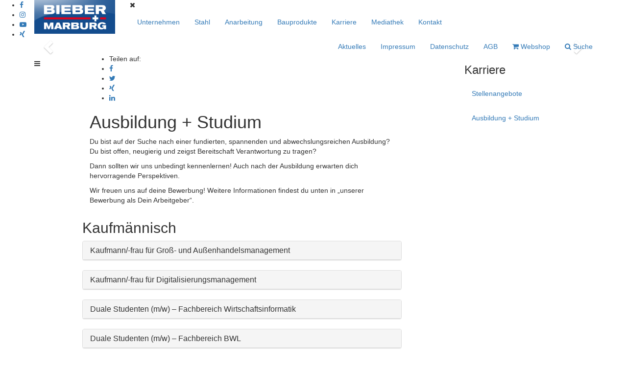

--- FILE ---
content_type: text/html; charset=UTF-8
request_url: https://www.bieber-marburg.de/karriere/ausbildungstudium.html
body_size: 12311
content:
<!DOCTYPE html>
<html lang="de">

<head>
<base href="https://www.bieber-marburg.de/" />
<meta charset="utf-8" />
<meta http-equiv="X-UA-Compatible" content="IE=edge" />
<meta name="viewport" content="width=device-width, initial-scale=1, user-scalable=no" />
<title>Ausbildung + Studium - Karriere - BIEBER + MARBURG</title><meta name="keywords" content="" >
<meta name="description" content="" ><meta name="robots" content="index,follow" />
<meta name="revisit-after" content="4 days" />
<meta property="og:site_name" content="BIEBER + MARBURG">
<meta property="og:url" content="https://www.bieber-marburg.de/karriere/ausbildungstudium.html">
<meta property="og:type" content="article">
<meta property="og:title" content="Bieber + Marburg: Ausbildung + Studium">
<meta property="og:description" content="">



<link href="/vendor/normalize.css" media="screen" rel="stylesheet" type="text/css" >
<link href="/vendor/bootstrap/css/bootstrap.min.css" media="screen" rel="stylesheet" type="text/css" >
<link href="/vendor/jquery/css/smoothness/jquery-ui-1.10.0.custom.min.css" media="screen" rel="stylesheet" type="text/css" >
<link href="/vendor/font-awesome/css/font-awesome.min.css" media="screen" rel="stylesheet" type="text/css" >
<link href="/templates/default/css/layout.css?_t=1765445339" media="screen" rel="stylesheet" type="text/css" >
<link href="/templates/default/css/ext.css?_t=1765445339" media="screen" rel="stylesheet" type="text/css" >

<!--
<script id="usercentrics-cmp" async data-eu-mode="true" data-settings-id="VaCTNwb_T" src="https://app.eu.usercentrics.eu/browser-ui/latest/loader.js"></script>
<script type="application/javascript" src="https://sdp.eu.usercentrics.eu/latest/uc-block.bundle.js"></script>
-->
<script src="https://cloud.ccm19.de/app.js?apiKey=e91b43233a1a43858ee1f711b37b78783e76e0ce8c1b0f58&amp;domain=68d662a2eecc71ca4e0ff5c2" referrerpolicy="origin"></script>
<!-- DEBUG HEADER -->
<link rel="stylesheet/less" type="text/css" href="/templates/default/css/skin.less" />
<link rel="canonical" href="https://www.bieber-marburg.de/karriere/ausbildungstudium.html" />
<!--[if lt IE 9]><script type="text/javascript" src="/vendor/html5shiv.js"></script><![endif]-->
<!--[if lt IE 9]><script type="text/javascript" src="/vendor/respond.min.js"></script><![endif]-->
<link rel="apple-touch-icon" sizes="57x57" href="/templates/default/favicon/apple-icon-57x57.png">
<link rel="apple-touch-icon" sizes="60x60" href="/templates/default/favicon/apple-icon-60x60.png">
<link rel="apple-touch-icon" sizes="72x72" href="/templates/default/favicon/apple-icon-72x72.png">
<link rel="apple-touch-icon" sizes="76x76" href="/templates/default/favicon/apple-icon-76x76.png">
<link rel="apple-touch-icon" sizes="114x114" href="/templates/default/favicon/apple-icon-114x114.png">
<link rel="apple-touch-icon" sizes="120x120" href="/templates/default/favicon/apple-icon-120x120.png">
<link rel="apple-touch-icon" sizes="144x144" href="/templates/default/favicon/apple-icon-144x144.png">
<link rel="apple-touch-icon" sizes="152x152" href="/templates/default/favicon/apple-icon-152x152.png">
<link rel="apple-touch-icon" sizes="180x180" href="/templates/default/favicon/apple-icon-180x180.png">
<link rel="icon" type="image/png" sizes="192x192" href="/templates/default/favicon/android-icon-192x192.png">
<link rel="icon" type="image/png" sizes="32x32" href="/templates/default/favicon/favicon-32x32.png">
<link rel="icon" type="image/png" sizes="96x96" href="/templates/default/favicon/favicon-96x96.png">
<link rel="icon" type="image/png" sizes="16x16" href="/templates/default/favicon/favicon-16x16.png">
<link rel="manifest" href="/templates/default/favicon/manifest.json">
<meta name="msapplication-TileColor" content="#ffffff">
<meta name="msapplication-TileImage" content="/templates/default/favicon/ms-icon-144x144.png">
<meta name="theme-color" content="#ffffff">
<script type="text/javascript" src="/vendor/less/dist/less.min.js"></script>
<!-- Matomo -->
<script type="text/javascript">
var _paq = window._paq = window._paq || [];
/* tracker methods like "setCustomDimension" should be called before "trackPageView" */
_paq.push(['trackPageView']);
_paq.push(['enableLinkTracking']);
(function() {
var u = "//tracking.bieber-marburg.de/";
_paq.push(['setTrackerUrl', u + 'matomo.php']);
_paq.push(['setSiteId', '1']);
var d = document,
g = d.createElement('script'),
s = d.getElementsByTagName('script')[0];
g.type = 'text/javascript';
g.async = true;
g.src = u + 'matomo.js';
s.parentNode.insertBefore(g, s);
})();
</script>
<!-- End Matomo Code -->
</head>

<body class="karriere" id="p5693">



<header class="pageheader navbar-fixed-top" id="header-top">

<div class="container">

<div class="row">

<div class="col-xs-6 col-sm-8 col-md-2">
<a id="logo" href="/" title="BIEBER + MARBURG - Startseite"><img src="/data/image/1_logo.png" alt="Logo" class="img-responsive img-logo" /></a>
</div>

<div class="col-xs-12 col-sm-12 col-md-10 desktopnavigation">
<div id="desktopnavigation-close">
<i class="fa fa-times" aria-hidden="true"></i>
</div>
<ul class="navbar-nav nav">

<li class="page-5637 dropdown menu-level-0 ">
<a href="/p/5664" class="dropdown-toggle" data-toggle="dropdown" title="Unternehmen">
<span>Unternehmen</span></a>
<ul class="dropdown-menu">

<li class="page-5664  menu-level-5637 ">
<a href="/unternehmen/tradition.html" title="Tradition">
<span>Tradition</span></a>
</li>

<li class="page-5665  menu-level-5637 ">
<a href="/unternehmen/innovation.html" title="Innovation">
<span>Innovation</span></a>
</li>
</ul></li>

<li class="page-5638 dropdown menu-level-0 ">
<a href="/stahl.html" class="dropdown-toggle" data-toggle="dropdown" title="Stahl">
<span>Stahl</span></a>
<ul class="dropdown-menu">

<li class="page-5643  menu-level-5638 ">
<a href="/stahl/walzstabstahl.html" title="Walz-/Stabstahl">
<span>Walz-/Stabstahl</span></a>
</li>

<li class="page-5644  menu-level-5638 ">
<a href="/stahl/traeger.html" title="Träger">
<span>Träger</span></a>
</li>

<li class="page-5645  menu-level-5638 ">
<a href="/stahl/bleche.html" title="Bleche">
<span>Bleche</span></a>
</li>

<li class="page-5646  menu-level-5638 ">
<a href="/stahl/rohre.html" title="Rohre">
<span>Rohre</span></a>
</li>

<li class="page-5687  menu-level-5638 ">
<a href="/p/5756" title="Anarbeitung">
<span>Anarbeitung</span></a>
</li>

<li class="page-5649  menu-level-5638 ">
<a href="/stahl/brennschneidbetrieb.html" title="Brennschneidbetrieb">
<span>Brennschneidbetrieb</span></a>
</li>

<li class="page-5651  menu-level-5638 ">
<a href="/stahl/qualitaetsstahl.html" title="Qualitätsstahl">
<span>Qualitätsstahl</span></a>
</li>

<li class="page-5652  menu-level-5638 ">
<a href="/stahl/blankstahl.html" title="Blankstahl">
<span>Blankstahl</span></a>
</li>

<li class="page-5653  menu-level-5638 ">
<a href="/stahl/edelstahl.html" title="Edelstahl">
<span>Edelstahl</span></a>
</li>

<li class="page-5654  menu-level-5638 ">
<a href="/stahl/ne-metalle.html" title="NE-Metalle">
<span>NE-Metalle</span></a>
</li>
</ul></li>

<li class="page-5756 dropdown menu-level-0 ">
<a href="/anarbeitung.html" class="dropdown-toggle" data-toggle="dropdown" title="Anarbeitung">
<span>Anarbeitung</span></a>
<ul class="dropdown-menu">

<li class="page-5757  menu-level-5756 ">
<a href="/service/3d-lasern.html" title="3D-Lasern">
<span>3D-Lasern</span></a>
</li>

<li class="page-5758  menu-level-5756 ">
<a href="/service/saegen.html" title="Sägen">
<span>Sägen</span></a>
</li>

<li class="page-5761  menu-level-5756 ">
<a href="/service/bohren.html" title="Bohren">
<span>Bohren</span></a>
</li>

<li class="page-5759  menu-level-5756 ">
<a href="/service/brennschneiden.html" title="Brennschneiden">
<span>Brennschneiden</span></a>
</li>

<li class="page-5760  menu-level-5756 ">
<a href="/service/strahlen.html" title="Strahlen">
<span>Strahlen</span></a>
</li>
</ul></li>

<li class="page-5639 dropdown menu-level-0 ">
<a href="/bauprodukte.html" class="dropdown-toggle" data-toggle="dropdown" title="Bauprodukte">
<span>Bauprodukte</span></a>
<ul class="dropdown-menu">

<li class="page-5666  menu-level-5639 ">
<a href="/bauprodukte/tiefbau.html" title="Tiefbau">
<span>Tiefbau</span></a>
</li>

<li class="page-5667  menu-level-5639 ">
<a href="/bauprodukte/hochbau.html" title="Hochbau">
<span>Hochbau</span></a>
</li>

<li class="page-5670  menu-level-5639 ">
<a href="/bauprodukte/dachfassade.html" title="Dach + Fassade">
<span>Dach + Fassade</span></a>
</li>
</ul></li>

<li class="page-5674 dropdown active menu-level-0 ">
<a href="/karriere.html" class="dropdown-toggle" data-toggle="dropdown" title="Karriere">
<span>Karriere</span></a>
<ul class="dropdown-menu">

<li class="page-5692  menu-level-5674 ">
<a href="/karriere/stellenangebote.html" title="Stellenangebote">
<span>Stellenangebote</span></a>
</li>

<li class="page-5693 dropdown active menu-level-5674 ">
<a href="/karriere/ausbildungstudium.html" class="dropdown-toggle" data-toggle="dropdown" title="Ausbildung + Studium">
<span>Ausbildung + Studium</span></a>
</li>
</ul></li>

<li class="page-5641 dropdown menu-level-0 ">
<a href="/mediathek.html" class="dropdown-toggle" data-toggle="dropdown" title="Mediathek">
<span>Mediathek</span></a>
<ul class="dropdown-menu">

<li class="page-5671  menu-level-5641 ">
<a href="/mediathek/videosspots.html" title="Videos + Spots">
<span>Videos + Spots</span></a>
</li>

<li class="page-5672  menu-level-5641 ">
<a href="/mediathek/pressearchiv.html" title="Pressearchiv">
<span>Pressearchiv</span></a>
</li>

<li class="page-5673  menu-level-5641 ">
<a href="/mediathek/downloads.html" title="Downloads">
<span>Downloads</span></a>
</li>
</ul></li>

<li class="page-5642 dropdown menu-level-0 ">
<a href="/p/5691" class="dropdown-toggle" data-toggle="dropdown" title="Kontakt">
<span>Kontakt</span></a>
<ul class="dropdown-menu">

<li class="page-5691  menu-level-5642 ">
<a href="/kontakt/stahlhandel-standort-giessen.html" title="Stahlhandel-Standort Gießen">
<span>Stahlhandel-Standort Gießen</span></a>
</li>

<li class="page-5683  menu-level-5642 ">
<a href="/kontakt/baustoff-standort-bischoffen.html" title="Baustoff-Standort Bischoffen">
<span>Baustoff-Standort Bischoffen</span></a>
</li>
</ul></li>
</ul>
<!--MARCO-->
<ul class="nav navbar-nav navbar-right">

<li class="page-5766  menu-level-0 ">
<a href="/p/5640" title="Aktuelles">
<span>Aktuelles</span></a>
</li>

<li class="page-5635  menu-level-0 ">
<a href="/impressum.html" title="Impressum">
<span>Impressum</span></a>
</li>

<li class="page-5636  menu-level-0 ">
<a href="/datenschutz.html" title="Datenschutz">
<span>Datenschutz</span></a>
</li>

<li class="page-5662  menu-level-0 ">
<a href="/agb.html" title="AGB">
<span>AGB</span></a>
</li>

<li class="page-5661  menu-level-0 ">
<a href="https://shop.bieber-marburg.de/" title="Webshop">
<i class="fa fa-shopping-cart"></i> <span>Webshop</span></a>
</li>

<li class="page-5655  menu-level-0 hidden-text">
<a href="suche" title="Suche">
<i class="fa fa-search"></i> <span>Suche</span></a>
</li>
</ul><!--/MARCO-->
</div>

<div class="col-xs-6 col-sm-4 headerburger">
<div id="navburgerlink">
<i class="fa fa-bars" aria-hidden="true"></i>
</div>
</div>

</div><!-- row -->

</div><!-- container -->

</header>

<div class="social-icon-bar">
<!--MARCO-->
<ul class="nav-social">

<li class="page-5656  menu-level-0 social-text">
<a href="https://www.facebook.com/BIEBERMARBURG/" title="Folgen Sie uns auf Facebook">
<i class="fa fa-facebook"></i> <span class="sr-only">Folgen Sie uns auf Facebook</span></a>
</li>

<li class="page-5688  menu-level-0 ">
<a href="https://www.instagram.com/biebermarburg/" title="Folgen Sie uns auf Instagram">
<i class="fa fa-instagram"></i> <span class="sr-only">Folgen Sie uns auf Instagram</span></a>
</li>

<li class="page-5657  menu-level-0 social-text">
<a href="https://www.youtube.com/user/biebermarburg" title="Folgen Sie uns auf Youtube">
<i class="fa fa-youtube-play"></i> <span class="sr-only">Folgen Sie uns auf Youtube</span></a>
</li>

<li class="page-5658  menu-level-0 social-text">
<a href="https://www.xing.com/companies/bieber+marburggmbh+cokg" title="Besuchen Sie uns auf XING">
<i class="fa fa-xing"></i> <span class="sr-only">Besuchen Sie uns auf XING</span></a>
</li>
</ul><!--/MARCO-->
</div>
<div class="container-fluid banner-container" id="banner693a8edb939dc">
<div class="row">
<div class="carousel slide carousel-banner" data-ride="carousel" id="carousel-banner693a8edb939dc">
<div class="carousel-inner" role="listbox">
<!-- html list template -->

<div class="item active color_light">
<div class="banner-contentseite" style="background-image: url( /data/image/karriere_dsc_0036_1.jpg );"></div>
</div>

<!-- /html list template --></div>
<a class="left carousel-control" href="#carousel-banner693a8edb939dc" role="button" data-slide="prev">
    <span class="glyphicon glyphicon-chevron-left" aria-hidden="true"></span>
    <span class="sr-only">zurück</span>
  </a>
  <a class="right carousel-control" href="#carousel-banner693a8edb939dc" role="button" data-slide="next">
    <span class="glyphicon glyphicon-chevron-right" aria-hidden="true"></span>
    <span class="sr-only">vor</span>
  </a>
</div>
</div>
</div>

<div id="content-wrap">
    <div class="container content-container">

        <div class="row">
            <div class="col-md-10 col-md-offset-1 pageheading">
                <h1></h1>
            </div>
        </div><!-- row -->

        <div class="row">
            <div class="col-md-7 col-md-offset-1 content" id="content-left">
                                <!-- html list template -->
<article class=" content-html view-default">
<div class="box">
    <div class="col-sm-12 no-image">
<div class="share-social">
<ul class="share-social-links">
<li class="share-social-heading">Teilen auf:</li>
<li><a href="https://www.facebook.com/sharer/sharer.php?u=https://www.bieber-marburg.de/karriere/ausbildungstudium.html"><i class="fa fa-facebook"></i></a></li>
<li><a href="https://twitter.com/intent/tweet?text=Ausbildung + Studium. Du bist auf der Suche nach einer fundierten, spannenden und abwechslungsreichen Ausbildung? Du bist offen, neugierig und zeigst Bereitscha&amp;url=https://www.bieber-marburg.de/karriere/ausbildungstudium.html&amp;hashtags=biebermarburg,stahl,stahlhandel"><i class="fa fa-twitter"></i></a></li>
<li><a href="https://www.xing.com/spi/shares/new?url=https://www.bieber-marburg.de/karriere/ausbildungstudium.html"><i class="fa fa-xing"></i></a></li>
<li><a href="https://www.linkedin.com/shareArticle?mini=true&url=https://www.bieber-marburg.de/karriere/ausbildungstudium.html&amp;title=Ausbildung + Studium&amp;summary=Du bist auf der Suche nach einer fundierten, spannenden und abwechslungsreichen Ausbildung? Du bist offen, neugierig und zeigst Bereitschaft Verantwortung zu tragen?    Dann sollten wir uns unbedingt kennenlernen! Auch nach der Ausbildung erwarten di&source=BieberMarburg"><i class="fa fa-linkedin"></i></a></li>
</ul>
</div><div class="box-text">
<header>
<h1 id="h_265">Ausbildung + Studium</h1>
</header>   <p>Du bist auf der Suche nach einer fundierten, spannenden und abwechslungsreichen Ausbildung? Du bist offen, neugierig und zeigst Bereitschaft Verantwortung zu tragen?</p>

<p>Dann sollten wir uns unbedingt kennenlernen! Auch nach der Ausbildung erwarten dich hervorragende Perspektiven.</p>

<p>Wir freuen uns auf deine Bewerbung! Weitere Informationen findest du unten in &bdquo;unserer Bewerbung als Dein Arbeitgeber&ldquo;.</p>
      </div>
</div>
</div>
</article>
<!-- /html list template -->



                                                            <div class="row">
                            <div class="col-sm-12">
                                <div id="jobofferlist-5746" class="jobofferlist" role="tablist" aria-multiselectable="true">
                                    <h2 class="jobofferlist_heading">Kaufmännisch</h2>
                                                                            <div class="panel panel-default">
                                            <div class="panel-heading" role="tab" id="job5679">
                                                <h5 class="panel-title">
                                                    <a data-toggle="collapse" data-parent="#jobofferlist-5746" href="#jobDescription5679" aria-expanded="false" aria-controls="jobDescription5679" class="collapsed">
                                                        Kaufmann/-frau für Groß- und Außenhandelsmanagement                                                    </a>
                                                </h5>
                                            </div>
                                            <div id="jobDescription5679" class="panel-collapse collapse" role="tabpanel" aria-labelledby="job5679">
                                                <div class="panel-body">
                                                    <p>Du arbeitest gerne <strong>kundenorientiert</strong>?<br />
Du bist <strong>motiviert </strong>und <strong>engagiert</strong>?<br />
Du m&ouml;chtest in einem <strong>mittelst&auml;ndischen </strong>Unternehmen in Deiner N&auml;he arbeiten?<br />
Dann bist Du bei uns im richtigen Team!</p>

<p>F&uuml;r unsere Standorte&nbsp;<strong>Gie&szlig;en&nbsp;</strong>und&nbsp;<strong>Bischoffen&nbsp;</strong>suchen wir zum 01.08.2026</p>

<p><strong>Auszubildende (m/w)&nbsp;- Kaufmann/-frau f&uuml;r Gro&szlig;- und Au&szlig;enhandelsmanagement</strong></p>

<p><strong>So sieht der Arbeitsalltag aus:</strong><br />
Als Auszubildender (m/w) wirst Du von Anfang an eng in das operative Gesch&auml;ft eingebunden, das hei&szlig;t, Du wirst bei uns im Rahmen Deiner Ausbildung typische kaufm&auml;nnische Aufgaben bearbeiten und mit wachsender Erfahrung auch immer mehr Verantwortung &uuml;bernehmen. Die Ausbildung bietet Einblicke in die Bereiche Vertrieb, Reklamations- und Rechnungswesen und viele weitere Bereiche. In unterschiedlichen Abteilungen warten interessante Projekte und abwechslungsreiche Aufgaben auf Dich. Durch einen Besuch in der Berufsschule an zwei Tagen pro Woche baust Du das theoretische Wissen auf, welches Du anschlie&szlig;end in der Praxis umsetzen kannst.</p>

<p><strong>Ausbildungsschwerpunkte:</strong><br />
&middot; Produkt- und Sortimentskenntnisse<br />
&middot; Kundenberatung und &ndash;betreuung<br />
&middot; Marketing, Werbung und Verkaufsf&ouml;rderung<br />
&middot; Vertriebsorganisation<br />
&middot; Marktpflege und &ndash;erschlie&szlig;ung<br />
&middot; Lagerhaltung<br />
&middot; Warenbeschaffung und &ndash;wirtschaft<br />
&middot; Logistik und Warendistribution<br />
&middot; Controlling und Rechnungswesen</p>

<p><strong>Voraussetzungen:</strong><br />
&middot; Abitur, Fachhochschulreife oder vergleichbarer Abschluss<br />
&middot; Spa&szlig; an Projekt- und Teamarbeit<br />
&middot; Sicheres Zahlenverst&auml;ndnis<br />
&middot; F&uuml;hrerschein Klasse B<br />
&middot; Zuverl&auml;ssigkeit, Lernbereitschaft und Sorgfalt<br />
&middot; Verantwortungsbewusstsein<br />
&middot; Hohe Kunden- und Serviceorientierung<br />
&middot; Zielstrebigkeit, gute Auffassungsgabe und Selbstst&auml;ndigkeit<br />
&middot; Kommunikations- und Teamf&auml;higkeit</p>

<p><strong>Ausbildungsdauer:</strong><br />
3 Jahre</p>

<p><strong>Abschluss:</strong><br />
Schriftliche und m&uuml;ndliche Pr&uuml;fung vor der Industrie- und Handelskammer (IHK)</p>
                                                </div>
                                            </div>
                                        </div>
                                                                            <div class="panel panel-default">
                                            <div class="panel-heading" role="tab" id="job5680">
                                                <h5 class="panel-title">
                                                    <a data-toggle="collapse" data-parent="#jobofferlist-5746" href="#jobDescription5680" aria-expanded="false" aria-controls="jobDescription5680" class="collapsed">
                                                        Kaufmann/-frau für Digitalisierungsmanagement                                                    </a>
                                                </h5>
                                            </div>
                                            <div id="jobDescription5680" class="panel-collapse collapse" role="tabpanel" aria-labelledby="job5680">
                                                <div class="panel-body">
                                                    <p>Dich <strong>begeistert </strong>der Umgang mit Hardware sowie modernen Software-Anwendungen?<br />
Dann passt Du perfekt zu diesem Beruf, der f&uuml;r alle ist, die IT-Systeme managen wollen!</p>

<p>F&uuml;r unsere Standorte&nbsp;<strong>Gie&szlig;en</strong>&nbsp;und&nbsp;<strong>Bischoffen&nbsp;</strong>suchen wir zum 01.08.2026</p>

<p><strong>Auszubildende (m/w) - Kaufmann/Kauffrau f&uuml;r Digitalisierungsmanagement</strong></p>

<p><strong>So sieht der Arbeitsalltag aus:</strong><br />
Als Auszubildender (m/w) in der IT-Abteilung unterst&uuml;tzt Du uns, mit Hilfe der Informationstechnologie unsere Gesch&auml;ftsabl&auml;ufe zu analysieren sowie zu organisieren. Du beschaffst und verwaltest geeignete Informations- und Telekommunikationssysteme. Au&szlig;erdem ber&auml;tst und schulst Du unsere Mitarbeiter und Mitarbeiterinnen. Der Einsatz w&auml;hrend der Ausbildung erfolgt aber nicht nur in unserer IT-Abteilung, sondern auch in anderen kaufm&auml;nnischen Abteilungen, wo unsere Auszubildenden einen Einblick in Abl&auml;ufe und Prozesse bekommen. In der Berufsschule wird zus&auml;tzlich zur praktischen Ausbildung an zwei Tagen pro Woche das Theoriewissen dazu vermittelt.</p>

<p><strong>Ausbildungsschwerpunkte:</strong><br />
&middot; Analyse von Gesch&auml;ftsprozessen im Hinblick auf den Einsatz von IT-Systemen<br />
&middot; Auswahl, Beschaffung, Einf&uuml;hrung und Verwaltung von IT-Systemen<br />
&middot; Beratung, Support und Schulung von Nutzern<br />
&middot; Anwendung unterschiedlicher Support- und Kommunikationssysteme<br />
&middot; Installation und Konfiguration von Hardware und Betriebssystemen<br />
&middot; Durchf&uuml;hrung von Tests und Trainings</p>

<p><strong>Voraussetzungen:</strong><br />
&middot; Abitur, Fachhochschulreife oder vergleichbarer Abschluss<br />
&middot; Interesse und Leidenschaft im Umgang mit Hard- und Software<br />
&middot; Gute Mathematik- und Englischkenntnisse<br />
&middot; F&uuml;hrerschein Klasse B<br />
&middot; Zuverl&auml;ssigkeit und Lernbereitschaft<br />
&middot; Verantwortungsbewusstsein<br />
&middot; Kommunikations- und Teamf&auml;higkeit<br />
&middot; Ausgepr&auml;gte Kundenorientierung<br />
&middot; Systematisches und l&ouml;sungsorientiertes Denken</p>

<p><strong>Ausbildungsdauer:</strong><br />
3 Jahre</p>

<p><strong>Abschluss:</strong><br />
Schriftliche und m&uuml;ndliche Pr&uuml;fung vor der Industrie- und Handelskammer (IHK)</p>
                                                </div>
                                            </div>
                                        </div>
                                                                            <div class="panel panel-default">
                                            <div class="panel-heading" role="tab" id="job5697">
                                                <h5 class="panel-title">
                                                    <a data-toggle="collapse" data-parent="#jobofferlist-5746" href="#jobDescription5697" aria-expanded="false" aria-controls="jobDescription5697" class="collapsed">
                                                        Duale Studenten (m/w) – Fachbereich Wirtschaftsinformatik                                                    </a>
                                                </h5>
                                            </div>
                                            <div id="jobDescription5697" class="panel-collapse collapse" role="tabpanel" aria-labelledby="job5697">
                                                <div class="panel-body">
                                                    <p>Du willst <strong>Verantwortung </strong>&uuml;bernehmen?<br />
Dir ist ein rein theoretisches Studium zu trocken?<br />
Du m&ouml;chtest lieber gleichzeitig <strong>Praxiserfahrung </strong>sammeln?<br />
Dann ist ein duales Studium genau das Richtige f&uuml;r Dich!</p>

<p>Zum Beginn des Wintersemesters 2026&nbsp;suchen wir</p>

<p><strong>Duale Studenten (m/w) &ndash; Fachbereich Wirtschaftsinformatik</strong><br />
in der Studienrichtung Application Management</p>

<p><strong>Ablauf der Ausbildung:</strong><br />
Das Studium zum Bachelor of Science dauert 6 Semester (3 Jahre). In jedem Semester wechseln sich Theoriesemester an der Dualen Hochschule Baden-W&uuml;rttemberg in Mosbach mit Praxisphasen in unserem Unternehmen an den Standorten <strong>Gie&szlig;en </strong>und <strong>Bischoffen </strong>ab. Der Einsatz w&auml;hrend der Praxisphasen erfolgt in verschiedenen Abteilungen und wird durch qualifizierte Ausbilder begleitet.</p>

<p><strong>Ausbildungsinhalte im Unternehmen:</strong><br />
In den Praxisphasen lernst Du mit Schwerpunkt auf IT, Anwendungsentwicklung + Controlling von der Warendisposition &uuml;ber die Lagerung und den Vertrieb alle relevanten Bereiche eines Gro&szlig;handelsunternehmens kennen. Du &uuml;bernimmst selbstst&auml;ndig und eigenverantwortlich Aufgaben und wirst mit der Durchf&uuml;hrung von Projekten betraut. So kannst Du das in der Hochschule erworbene Wissen im Unternehmen anwenden und vertiefen.</p>

<p><strong>Ausbildungsinhalte an der Dualen Hochschule:</strong><br />
Die Theoriesemester an der Dualen Hochschule vermitteln sowohl IT-spezifische als auch betriebswirtschaftliche Kenntnisse. Zu den Grundlagen der Betriebswirtschaftslehre wird es Vorlesungen zu den F&auml;chern, Volkswirtschaftslehre, Recht, Mathematik, Controlling, Marketing, Unternehmensf&uuml;hrung sowie Finanz- und Rechnungswesen geben. Der Bereich der Wirtschaftsinformatik beinhaltet die Kernmodule der Systemanalyse und Systementwurf, Entwurf, Programmierung und Technik von Datenbanken, Web-Programmierung, IT- und Gesch&auml;ftsprozessmanagement.</p>

<p><strong>Voraussetzungen:</strong><br />
&middot; Abitur oder Fachhochschulreife Wirtschaft<br />
&middot; Gute Mathematik- und Englischkenntnisse<br />
&middot; Gutes Verst&auml;ndnis betriebswirtschaftlicher Zusammenh&auml;nge sowie IT-spezifischer Abl&auml;ufe<br />
&middot; Systematisches und l&ouml;sungsorientiertes Denken<br />
&middot; Belastbarkeit und Flexibilit&auml;t<br />
&middot; Kommunikations- und Teamf&auml;higkeit</p>

<p><strong>Ausbildungsdauer:</strong><br />
3 Jahre</p>
                                                </div>
                                            </div>
                                        </div>
                                                                            <div class="panel panel-default">
                                            <div class="panel-heading" role="tab" id="job5698">
                                                <h5 class="panel-title">
                                                    <a data-toggle="collapse" data-parent="#jobofferlist-5746" href="#jobDescription5698" aria-expanded="false" aria-controls="jobDescription5698" class="collapsed">
                                                        Duale Studenten (m/w) – Fachbereich BWL                                                    </a>
                                                </h5>
                                            </div>
                                            <div id="jobDescription5698" class="panel-collapse collapse" role="tabpanel" aria-labelledby="job5698">
                                                <div class="panel-body">
                                                    <p>Du willst <strong>Verantwortung </strong>&uuml;bernehmen?<br />
Dir ist ein rein theoretisches Studium zu trocken?<br />
Du m&ouml;chtest lieber gleichzeitig <strong>Praxiserfahrung </strong>sammeln?<br />
Dann ist ein duales Studium genau das Richtige f&uuml;r Dich!</p>

<p>Zum Beginn des Wintersemesters 2026&nbsp;suchen wir</p>

<p><strong>Duale Studenten (m/w) &ndash; Fachbereich BWL</strong><br />
mit dem Schwerpunkt Handel.</p>

<p><strong>Ablauf der Ausbildung:</strong><br />
Das Studium zum Bachelor of Arts dauert 6 Semester (3 Jahre). In jedem Semester wechseln sich Theoriesemester an der Dualen Hochschule Baden-W&uuml;rttemberg in Mosbach mit Praxisphasen in unserem Unternehmen an den Standorten <strong>Gie&szlig;en </strong>und <strong>Bischoffen </strong>ab. Der Einsatz w&auml;hrend der Praxisphasen erfolgt in verschiedenen Abteilungen und wird durch qualifizierte Ausbilder begleitet.</p>

<p><strong>Ausbildungsinhalte im Unternehmen:</strong><br />
In den Praxisphasen lernst Du von der Warendisposition &uuml;ber die Lagerung, das Marketing und den Vertrieb bis hin zur Buchhaltung alle relevanten Bereiche eines Gro&szlig;handelsunternehmens kennen. Du &uuml;bernimmst selbstst&auml;ndig und eigenverantwortlich Aufgaben und wirst mit der Durchf&uuml;hrung von Projekten betraut. So kannst Du das in der Hochschule erworbene Wissen im Unternehmen anwenden und vertiefen.</p>

<p><strong>Ausbildungsinhalte an der Dualen Hochschule:</strong><br />
Die Theoriesemester an der Dualen Hochschule beinhalten unter anderem Vorlesungen zu den F&auml;chern Allgemeine Betriebswirtschaftslehre, Volkswirtschaftslehre, Recht, Informationstechnologie sowie Finanz- und Rechnungswesen, Controlling, Personalwesen, Organisation, Marketing und Kommunikation.</p>

<p><strong>Voraussetzungen:</strong><br />
&middot; Abitur oder Fachhochschulreife Wirtschaft<br />
&middot; Gute Mathematik- und Englischkenntnisse<br />
&middot; Gutes Verst&auml;ndnis betriebswirtschaftlicher Zusammenh&auml;nge<br />
&middot; Kundenorientierung und Spa&szlig; am Umgang mit Menschen<br />
&middot; Belastbarkeit und Flexibilit&auml;t<br />
&middot; Kommunikations- und Teamf&auml;higkeit</p>

<p><strong>Ausbildungsdauer:</strong><br />
3 Jahre</p>
                                                </div>
                                            </div>
                                        </div>
                                                                    </div>
                            </div>
                        </div>
                                            <div class="row">
                            <div class="col-sm-12">
                                <div id="jobofferlist-5747" class="jobofferlist" role="tablist" aria-multiselectable="true">
                                    <h2 class="jobofferlist_heading">Gewerblich</h2>
                                                                            <div class="panel panel-default">
                                            <div class="panel-heading" role="tab" id="job5695">
                                                <h5 class="panel-title">
                                                    <a data-toggle="collapse" data-parent="#jobofferlist-5747" href="#jobDescription5695" aria-expanded="false" aria-controls="jobDescription5695" class="collapsed">
                                                        Berufskraftfahrer/in Klasse CE                                                    </a>
                                                </h5>
                                            </div>
                                            <div id="jobDescription5695" class="panel-collapse collapse" role="tabpanel" aria-labelledby="job5695">
                                                <div class="panel-body">
                                                    <p>Du hast den n&ouml;tigen <strong>Drive </strong>und bist gerne auf Achse?<br />
Dann passt du gut in unser Team!</p>

<p>F&uuml;r unsere Standorte&nbsp;<strong>Gie&szlig;en&nbsp;</strong>und&nbsp;<strong>Bischoffen&nbsp;</strong>suchen wir zum 01.08.2026</p>

<p><strong>Auszubildende (m/w) - Berufskraftfahrer/in Klasse CE</strong><br />
f&uuml;r LKW, Sattel- und Gliederz&uuml;ge zum Transport von Stahl und Bauprodukten</p>

<p><strong>So sieht der Arbeitsalltag aus:</strong><br />
Als Berufskraftfahrer (m/w) &ndash; auch in der Ausbildung &ndash; bist Du in Tagestouren mit unseren unternehmenseigenen LKW, die mit neuster Technik ausgestattet sind, unterwegs und bef&ouml;rderst Stahl oder Bauprodukte zu unseren Kunden oder zu Baustellen. Die Kontrolle der Warenladung unter Beachtung der Sicherheits- und Transportstandards wird dabei ein wichtiger Bestandteil Deiner Arbeit sein. Der Erwerb des F&uuml;hrerscheins Klasse CE ist Teil der Ausbildung. W&auml;hrend der Ausbildung bei uns lernst Du aber nicht nur den Arbeitsplatz LKW kennen, sondern das gesamte Unternehmen. Die Praxis wird erg&auml;nzt durch Berufsschulunterricht, der in der Regel in 2-w&ouml;chigen Bl&ouml;cken stattfindet.</p>

<p><strong>Ausbildungsschwerpunkte:</strong><br />
&middot; Bef&ouml;rdern von G&uuml;tern<br />
&middot; Auslieferungen und Abholungen<br />
&middot; Korrektes und sicheres Be- und Entladen<br />
&middot; Sichern der Ladung<br />
&middot; Kontrolle, Wartung und Pflege des Fahrzeuges<br />
&middot; Kundenkontakt<br />
&middot; Verantwortungsvoller Umgang mit Menschen, LKW und Fracht</p>

<p><strong>Voraussetzungen:</strong><br />
&middot; Haupt- oder Realschulabschluss<br />
&middot; Zuverl&auml;ssigkeit und Lernbereitschaft<br />
&middot; Verantwortungsbewusstsein<br />
&middot; Technisches Verst&auml;ndnis<br />
&middot; Kommunikations- und Teamf&auml;higkeit<br />
&middot; F&uuml;hrerschein Klasse B<br />
&middot; Mindestalter 18 Jahre</p>

<p><strong>Ausbildungsdauer:</strong><br />
3 Jahre</p>

<p><strong>Abschluss:</strong><br />
Schriftliche und m&uuml;ndliche Pr&uuml;fung vor der Industrie- und Handelskammer (IHK)</p>
                                                </div>
                                            </div>
                                        </div>
                                                                            <div class="panel panel-default">
                                            <div class="panel-heading" role="tab" id="job5696">
                                                <h5 class="panel-title">
                                                    <a data-toggle="collapse" data-parent="#jobofferlist-5747" href="#jobDescription5696" aria-expanded="false" aria-controls="jobDescription5696" class="collapsed">
                                                        Fachlagerist/in + Fachkraft für Lagerlogistik                                                    </a>
                                                </h5>
                                            </div>
                                            <div id="jobDescription5696" class="panel-collapse collapse" role="tabpanel" aria-labelledby="job5696">
                                                <div class="panel-body">
                                                    <p>Du hast m&auml;chtig was auf Lager?<br />
Du kannst <strong>zuverl&auml;ssig </strong>zupacken?<br />
Dann begeistert Dich der Job, indem Du der Allrounder rund um alle Logistikfragen bist!</p>

<p>F&uuml;r unsere Standorte&nbsp;<strong>Gie&szlig;en&nbsp;</strong>und&nbsp;<strong>Bischoffen&nbsp;</strong>suchen wir zum 01.08.2026</p>

<p><strong>Auszubildende (m/w) - Fachlagerist/in<br />
Auszubildende (m/w) - Fachkraft f&uuml;r Lagerlogistik</strong></p>

<p><strong>So sieht der Arbeitsalltag aus:</strong><br />
Als Auszubildender (m/w) bei uns lernst Du, den termingerechten und reibungslosen Ablauf vom Wareneingang &uuml;ber die Lagerung bis hin zum Warenversand zu sichern. Um Waren erfolgreich zu verkaufen, werden Lager ben&ouml;tigt, die zahlreiche Produkte und Sortimente vorr&auml;tig halten. Kern des Aufgabengebietes ist es, die richtigen Waren zum richtigen Zeitpunkt in der richtigen Menge am richtigen Ort zur Verf&uuml;gung zu stellen &ndash; die hohe Kunst der Logistik eben. Ein Bestandteil der Ausbildung ist es zudem, dass Du lernst, die Prozesse eng aufeinander abzustimmen, u.a. mit Hilfe technischer Ger&auml;te wie zum Bespiel Hallenkr&auml;ne, Hubger&auml;te oder Gabelstapler. Kundenorientierung steht im Vordergrund. Zus&auml;tzlich zur praktischen Ausbildung im Unternehmen werden in der Berufsschule an zwei Tagen pro Woche theoretische Grundlagen vermittelt.</p>

<p><strong>Ausbildungsschwerpunkte:</strong><br />
&middot; Warenannahme und &ndash;pr&uuml;fung<br />
&middot; Kommissionieren und Verpacken von Waren zu Ladeeinheiten<br />
&middot; Bearbeitung von Kundenauftr&auml;gen<br />
&middot; Versandabwicklung<br />
&middot; Bedienen und Warten von Transportger&auml;ten<br />
&middot; Kontrolle des Warenbestands und der Qualit&auml;t<br />
&middot; Mitarbeit bei Inventuren<br />
&middot; Planung und Organisation von logistischen Prozessen</p>

<p><strong>Voraussetzungen:</strong><br />
&middot; Haupt- oder Realschulabschluss<br />
&middot; Zuverl&auml;ssigkeit und Lernbereitschaft<br />
&middot; Verantwortungsbewusstsein<br />
&middot; Belastbarkeit und Flexibilit&auml;t<br />
&middot; Organisationstalent<br />
&middot; Kommunikations- und Teamf&auml;higkeit<br />
&middot; Mindestalter 18 Jahre</p>

<p><strong>Ausbildungsdauer:</strong><br />
2/3&nbsp;Jahre</p>

<p><strong>Abschluss:</strong><br />
Schriftliche und m&uuml;ndliche Pr&uuml;fung vor der Industrie- und Handelskammer (IHK).</p>
                                                </div>
                                            </div>
                                        </div>
                                                                    </div>
                            </div>
                        </div>
                                                </div>

            <div class="col-md-3 col-md-offset-1" id="content-right">
                                                    <div class="sidebar sidebar-nav 3">
                        <h3>Karriere</h3>
                                                <ul class="nav subnav navbar-nav karriere-nav 3">

<li class="page-5692  menu-level-5674 ">
<a href="/karriere/stellenangebote.html" title="Stellenangebote">
<span class="">Stellenangebote</span></a>
</li>

<li class="page-5693  active menu-level-5674 ">
<a href="/karriere/ausbildungstudium.html" title="Ausbildung + Studium">
<span class="">Ausbildung + Studium</span></a>
</li>
</ul>                    </div>
                
                
                
                                            </div>
        </div><!-- row -->

    </div><!-- container -->
</div>
<div id="footer-wrap" class="">
            <div class="grau">
            <div class="container content-container">
                <div class="row">
                    <div class="col-md-11 col-md-offset-1 content">
                        <!-- html list template -->
<article class=" content-html view-default">
<div class="box">
    <div class="col-sm-12 no-image">
<div class="box-text">
<header>
<h1 id="h_430">Unsere Bewerbung als dein Arbeitgeber</h1>
</header>   <p><a href="/data/file/bewerbung_als_arbeitgeber.pdf"><img alt="" src="/data/image/bewerbung_als_arbeitgeber.jpg" style="height:431px; width:300px" /></a></p>
      </div>
</div>
</div>
</article>
<!-- /html list template -->                    </div>
                </div><!-- row -->

            </div><!-- container -->
        </div>
    </div>

<!-- footer -->

<footer class="NOT-navbar-fixed-bottom">
<div class="container">
<div class="row logorow">
<div class="col-xs-8 col-md-2 col-xs-offset-0 col-md-offset-1 footerlogocontainer">
<img src="/data/image/1_logo.png" alt="Logo" class="footerlogo" />
</div>
<div class="col-xs-4 col-md-1 col-xs-offset-0 col-md-offset-7 footerkreuzcontainer">
<img src="templates/default/img/pluszeichen.png" alt="Logo" class="footerkreuz" />
</div>
</div>

<div class="row">
<div class="col-sm-3 footer-contact">
<strong>BIEBER + MARBURG GMBH + CO KG</strong><br />
<br />
<strong>Stahl-Standort Gießen</strong><br />
Steinberger Weg 60<br />
35394  Gießen<br />
<br />
T +49 641 7944 0<br />
<!-- F --> <br />
<br />
<strong>www.bieber-marburg.de</strong>
</div>

<div class="col-sm-3 footer-contact">
<br />
<br />
<strong>Baustoff-Standort Bischoffen</strong><br />
Bahnhofstraße 29<br />
35649 Bischoffen<br />
<br />
T +49 6444 88 0 <br />
<!-- F +49 6444 88 166<br /> -->
</div>

<div class="col-sm-3 footer-navigation">
<!-- footernavigation -->
<ul class="nav navbar-nav navbar-footer navbar-footer-left">

<li class="page-5637 dropdown menu-level-0 ">
<a href="/p/5664" class="dropdown-toggle" data-toggle="dropdown" title="Unternehmen">
<span>Unternehmen</span></a>
<ul class="dropdown-menu">

<li class="page-5664  menu-level-5637 ">
<a href="/unternehmen/tradition.html" title="Tradition">
<span>Tradition</span></a>
</li>

<li class="page-5665  menu-level-5637 ">
<a href="/unternehmen/innovation.html" title="Innovation">
<span>Innovation</span></a>
</li>
</ul></li>

<li class="page-5638 dropdown menu-level-0 ">
<a href="/stahl.html" class="dropdown-toggle" data-toggle="dropdown" title="Stahl">
<span>Stahl</span></a>
<ul class="dropdown-menu">

<li class="page-5643  menu-level-5638 ">
<a href="/stahl/walzstabstahl.html" title="Walz-/Stabstahl">
<span>Walz-/Stabstahl</span></a>
</li>

<li class="page-5644  menu-level-5638 ">
<a href="/stahl/traeger.html" title="Träger">
<span>Träger</span></a>
</li>

<li class="page-5645  menu-level-5638 ">
<a href="/stahl/bleche.html" title="Bleche">
<span>Bleche</span></a>
</li>

<li class="page-5646  menu-level-5638 ">
<a href="/stahl/rohre.html" title="Rohre">
<span>Rohre</span></a>
</li>

<li class="page-5687  menu-level-5638 ">
<a href="/p/5756" title="Anarbeitung">
<span>Anarbeitung</span></a>
</li>

<li class="page-5649  menu-level-5638 ">
<a href="/stahl/brennschneidbetrieb.html" title="Brennschneidbetrieb">
<span>Brennschneidbetrieb</span></a>
</li>

<li class="page-5651  menu-level-5638 ">
<a href="/stahl/qualitaetsstahl.html" title="Qualitätsstahl">
<span>Qualitätsstahl</span></a>
</li>

<li class="page-5652  menu-level-5638 ">
<a href="/stahl/blankstahl.html" title="Blankstahl">
<span>Blankstahl</span></a>
</li>

<li class="page-5653  menu-level-5638 ">
<a href="/stahl/edelstahl.html" title="Edelstahl">
<span>Edelstahl</span></a>
</li>

<li class="page-5654  menu-level-5638 ">
<a href="/stahl/ne-metalle.html" title="NE-Metalle">
<span>NE-Metalle</span></a>
</li>
</ul></li>

<li class="page-5756 dropdown menu-level-0 ">
<a href="/anarbeitung.html" class="dropdown-toggle" data-toggle="dropdown" title="Anarbeitung">
<span>Anarbeitung</span></a>
<ul class="dropdown-menu">

<li class="page-5757  menu-level-5756 ">
<a href="/service/3d-lasern.html" title="3D-Lasern">
<span>3D-Lasern</span></a>
</li>

<li class="page-5758  menu-level-5756 ">
<a href="/service/saegen.html" title="Sägen">
<span>Sägen</span></a>
</li>

<li class="page-5761  menu-level-5756 ">
<a href="/service/bohren.html" title="Bohren">
<span>Bohren</span></a>
</li>

<li class="page-5759  menu-level-5756 ">
<a href="/service/brennschneiden.html" title="Brennschneiden">
<span>Brennschneiden</span></a>
</li>

<li class="page-5760  menu-level-5756 ">
<a href="/service/strahlen.html" title="Strahlen">
<span>Strahlen</span></a>
</li>
</ul></li>

<li class="page-5639 dropdown menu-level-0 ">
<a href="/bauprodukte.html" class="dropdown-toggle" data-toggle="dropdown" title="Bauprodukte">
<span>Bauprodukte</span></a>
<ul class="dropdown-menu">

<li class="page-5666  menu-level-5639 ">
<a href="/bauprodukte/tiefbau.html" title="Tiefbau">
<span>Tiefbau</span></a>
</li>

<li class="page-5667  menu-level-5639 ">
<a href="/bauprodukte/hochbau.html" title="Hochbau">
<span>Hochbau</span></a>
</li>

<li class="page-5670  menu-level-5639 ">
<a href="/bauprodukte/dachfassade.html" title="Dach + Fassade">
<span>Dach + Fassade</span></a>
</li>
</ul></li>

<li class="page-5674 dropdown active menu-level-0 ">
<a href="/karriere.html" class="dropdown-toggle" data-toggle="dropdown" title="Karriere">
<span>Karriere</span></a>
<ul class="dropdown-menu">

<li class="page-5692  menu-level-5674 ">
<a href="/karriere/stellenangebote.html" title="Stellenangebote">
<span>Stellenangebote</span></a>
</li>

<li class="page-5693 dropdown active menu-level-5674 ">
<a href="/karriere/ausbildungstudium.html" class="dropdown-toggle" data-toggle="dropdown" title="Ausbildung + Studium">
<span>Ausbildung + Studium</span></a>
</li>
</ul></li>

<li class="page-5641 dropdown menu-level-0 ">
<a href="/mediathek.html" class="dropdown-toggle" data-toggle="dropdown" title="Mediathek">
<span>Mediathek</span></a>
<ul class="dropdown-menu">

<li class="page-5671  menu-level-5641 ">
<a href="/mediathek/videosspots.html" title="Videos + Spots">
<span>Videos + Spots</span></a>
</li>

<li class="page-5672  menu-level-5641 ">
<a href="/mediathek/pressearchiv.html" title="Pressearchiv">
<span>Pressearchiv</span></a>
</li>

<li class="page-5673  menu-level-5641 ">
<a href="/mediathek/downloads.html" title="Downloads">
<span>Downloads</span></a>
</li>
</ul></li>

<li class="page-5642 dropdown menu-level-0 ">
<a href="/p/5691" class="dropdown-toggle" data-toggle="dropdown" title="Kontakt">
<span>Kontakt</span></a>
<ul class="dropdown-menu">

<li class="page-5691  menu-level-5642 ">
<a href="/kontakt/stahlhandel-standort-giessen.html" title="Stahlhandel-Standort Gießen">
<span>Stahlhandel-Standort Gießen</span></a>
</li>

<li class="page-5683  menu-level-5642 ">
<a href="/kontakt/baustoff-standort-bischoffen.html" title="Baustoff-Standort Bischoffen">
<span>Baustoff-Standort Bischoffen</span></a>
</li>
</ul></li>
</ul>
</div>

<div class="col-sm-3 footer-navigation">
<ul class="nav navbar-nav navbar-footer">
<li><a href="javascript:UC_UI.showSecondLayer();">Cookie-Einstellungen</a></li>
</ul>
<ul class="nav navbar-nav navbar-footer">

<li class="page-5766  menu-level-0 ">
<a href="/p/5640" title="Aktuelles">
<span>Aktuelles</span></a>
</li>

<li class="page-5635  menu-level-0 ">
<a href="/impressum.html" title="Impressum">
<span>Impressum</span></a>
</li>

<li class="page-5636  menu-level-0 ">
<a href="/datenschutz.html" title="Datenschutz">
<span>Datenschutz</span></a>
</li>

<li class="page-5662  menu-level-0 ">
<a href="/agb.html" title="AGB">
<span>AGB</span></a>
</li>

<li class="page-5661  menu-level-0 ">
<a href="https://shop.bieber-marburg.de/" title="Webshop">
<i class="fa fa-shopping-cart"></i> <span>Webshop</span></a>
</li>

<li class="page-5655  menu-level-0 hidden-text">
<a href="suche" title="Suche">
<i class="fa fa-search"></i> <span>Suche</span></a>
</li>
</ul></div>

</div>
</div>
</footer>

<!-- Modals -->
<!-- error modal -->
<div class="modal fade" id="modal-error">
  <div class="modal-dialog">
    <div class="modal-content panel-danger">
      <div class="modal-header panel-heading">
        <button type="button" class="close" data-dismiss="modal" aria-label="Close"><span aria-hidden="true">&times;</span></button>
        <h4 class="modal-title">Fehler</h4>
      </div>
      <div class="modal-body alert-danger" id="modal-error-body">
        
      </div>
      <div class="modal-footer alert-danger">
        <button type="button" class="btn btn-default" data-dismiss="modal">Schlie&szlig;en</button>
      </div>
    </div><!-- /.modal-content -->
  </div><!-- /.modal-dialog -->
</div><!-- /.modal -->
<!-- error modal -->
<!-- success modal -->
<div class="modal fade" id="modal-success">
  <div class="modal-dialog">
    <div class="modal-content panel-success">
      <div class="modal-header panel-heading">
        <button type="button" class="close" data-dismiss="modal" aria-label="Close"><span aria-hidden="true">&times;</span></button>
        <h4 class="modal-title">Geschafft</h4>
      </div>
      <div class="modal-body alert-success" id="modal-success-body">
        
      </div>
      <div class="modal-footer alert-success">
        <button type="button" class="btn btn-default" data-dismiss="modal">Schlie&szlig;en</button>
      </div>
    </div><!-- /.modal-content -->
  </div><!-- /.modal-dialog -->
</div><!-- /.modal -->
<!-- /success modal -->

<!-- video modal -->
<div class="modal fade" id="modal-video">
<div class="modal-dialog modal-lg">
<div class="modal-content">
<div class="modal-header">
<button type="button" class="close" data-dismiss="modal" aria-label="Close"><span aria-hidden="true">&times;</span></button>
<h4 class="modal-title">Video</h4>
</div>
<div class="modal-body"></div>
</div><!-- /.modal-content -->
</div><!-- /.modal-dialog -->
</div><!-- /.modal -->
<!-- /video modal -->



<!--SUCHE-->
<div id="searchoverlay" class="searchoverlay">
<div id="searchoverlay-close">
<i class="fa fa-times" aria-hidden="true"></i>
</div>

<div class="container">
<div class="row">
<div class="col-xs-12 col-sm-10 col-md-8 col-lg-6 col-xs-offset-0 col-sm-offset-1 col-md-offset-2 col-lg-offset-3">
<div class="searchform">
<i class="fa fa-search" aria-hidden="true"></i>
<form action="/suche" method="post">
<input type="text" name="q" placeholder="Volltextsuche. Bitte Schlagwort eingeben." value="">
</form>
</div>
</div>
</div>
</div>
</div>

<!-- Mobile detection based on screen width -->
<div class="hidden-xs" id="xs-detect"></div>
<div class="hidden-sm" id="sm-detect"></div>

<script src="/vendor/jquery/jquery-1.12.0.min.js"></script>
<script src="/vendor/jquery/jquery-ui-1.10.0.custom.min.js"></script>
<script src="/vendor/bootstrap/js/bootstrap.min.js"></script>
<script src="/vendor/js.cookie.js"></script>
<script src="/vendor/photobox/jquery.photobox.js"></script>
<script src="/templates/default/js/functions.js?_t=1765445339"></script></body>

</html></div>